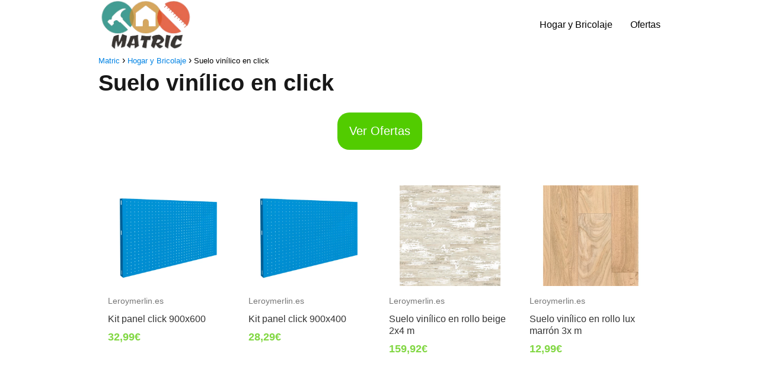

--- FILE ---
content_type: text/html; charset=UTF-8
request_url: https://www.matric.es/suelo-vinilico-en-click/
body_size: 19229
content:
<!DOCTYPE html><html lang="es" ><head><script data-no-optimize="1">var litespeed_docref=sessionStorage.getItem("litespeed_docref");litespeed_docref&&(Object.defineProperty(document,"referrer",{get:function(){return litespeed_docref}}),sessionStorage.removeItem("litespeed_docref"));</script> <meta charset="UTF-8"><link data-optimized="2" rel="stylesheet" href="https://www.matric.es/wp-content/litespeed/css/a625c388a85a8c68845f1bdb3bd00e55.css?ver=d7f39" /><meta name="viewport" content="width=device-width, initial-scale=1.0, maximum-scale=2.0"><meta name='robots' content='index, follow, max-image-preview:large, max-snippet:-1, max-video-preview:-1' /><title>Suelo vinílico en click 2026 - Matric</title><meta name="description" content="El suelo vinílico en click es una buena alternativa a otros tipos de suelos, ya que es resistente a la humedad, fácil de limpiar y tiene una larga vida" /><link rel="canonical" href="https://www.matric.es/suelo-vinilico-en-click/" /><meta property="og:locale" content="es_ES" /><meta property="og:type" content="article" /><meta property="og:title" content="Suelo vinílico en click 2026 - Matric" /><meta property="og:description" content="El suelo vinílico en click es una buena alternativa a otros tipos de suelos, ya que es resistente a la humedad, fácil de limpiar y tiene una larga vida" /><meta property="og:url" content="https://www.matric.es/suelo-vinilico-en-click/" /><meta property="og:site_name" content="Matric" /><meta property="article:published_time" content="2023-02-22T10:53:50+00:00" /><meta property="article:modified_time" content="2023-02-22T10:53:55+00:00" /><meta property="og:image" content="https://www.matric.es/wp-content/uploads/2022/10/kit-panel-click-900x600-1.jpg" /><meta property="og:image:width" content="500" /><meta property="og:image:height" content="500" /><meta property="og:image:type" content="image/jpeg" /><meta name="author" content="Matric" /><meta name="twitter:card" content="summary_large_image" /><meta name="twitter:label1" content="Escrito por" /><meta name="twitter:data1" content="Matric" /><meta name="twitter:label2" content="Tiempo de lectura" /><meta name="twitter:data2" content="3 minutos" /> <script type="application/ld+json" class="yoast-schema-graph">{"@context":"https://schema.org","@graph":[{"@type":"Article","@id":"https://www.matric.es/suelo-vinilico-en-click/#article","isPartOf":{"@id":"https://www.matric.es/suelo-vinilico-en-click/"},"author":{"name":"Matric","@id":"https://www.matric.es/#/schema/person/9fd744cf5f29d243a49c81a130cb5675"},"headline":"Suelo vinílico en click","datePublished":"2023-02-22T10:53:50+00:00","dateModified":"2023-02-22T10:53:55+00:00","mainEntityOfPage":{"@id":"https://www.matric.es/suelo-vinilico-en-click/"},"wordCount":619,"commentCount":0,"publisher":{"@id":"https://www.matric.es/#organization"},"image":{"@id":"https://www.matric.es/suelo-vinilico-en-click/#primaryimage"},"thumbnailUrl":"https://www.matric.es/wp-content/uploads/2022/10/kit-panel-click-900x600-1.jpg","articleSection":["Hogar y Bricolaje"],"inLanguage":"es","potentialAction":[{"@type":"CommentAction","name":"Comment","target":["https://www.matric.es/suelo-vinilico-en-click/#respond"]}]},{"@type":"WebPage","@id":"https://www.matric.es/suelo-vinilico-en-click/","url":"https://www.matric.es/suelo-vinilico-en-click/","name":"Suelo vinílico en click 2026 - Matric","isPartOf":{"@id":"https://www.matric.es/#website"},"primaryImageOfPage":{"@id":"https://www.matric.es/suelo-vinilico-en-click/#primaryimage"},"image":{"@id":"https://www.matric.es/suelo-vinilico-en-click/#primaryimage"},"thumbnailUrl":"https://www.matric.es/wp-content/uploads/2022/10/kit-panel-click-900x600-1.jpg","datePublished":"2023-02-22T10:53:50+00:00","dateModified":"2023-02-22T10:53:55+00:00","description":"El suelo vinílico en click es una buena alternativa a otros tipos de suelos, ya que es resistente a la humedad, fácil de limpiar y tiene una larga vida","breadcrumb":{"@id":"https://www.matric.es/suelo-vinilico-en-click/#breadcrumb"},"inLanguage":"es","potentialAction":[{"@type":"ReadAction","target":["https://www.matric.es/suelo-vinilico-en-click/"]}]},{"@type":"ImageObject","inLanguage":"es","@id":"https://www.matric.es/suelo-vinilico-en-click/#primaryimage","url":"https://www.matric.es/wp-content/uploads/2022/10/kit-panel-click-900x600-1.jpg","contentUrl":"https://www.matric.es/wp-content/uploads/2022/10/kit-panel-click-900x600-1.jpg","width":500,"height":500,"caption":"Kit panel click 900x600"},{"@type":"WebSite","@id":"https://www.matric.es/#website","url":"https://www.matric.es/","name":"Matric","description":"Bricolaje, hogar, ferreter&iacute;a y mucho mas para tu hogar en Matric.","publisher":{"@id":"https://www.matric.es/#organization"},"potentialAction":[{"@type":"SearchAction","target":{"@type":"EntryPoint","urlTemplate":"https://www.matric.es/?s={search_term_string}"},"query-input":"required name=search_term_string"}],"inLanguage":"es"},{"@type":"Organization","@id":"https://www.matric.es/#organization","name":"Matric","url":"https://www.matric.es/","logo":{"@type":"ImageObject","inLanguage":"es","@id":"https://www.matric.es/#/schema/logo/image/","url":"https://www.matric.es/wp-content/uploads/2022/06/cropped-matric-logo-removebg-preview.png","contentUrl":"https://www.matric.es/wp-content/uploads/2022/06/cropped-matric-logo-removebg-preview.png","width":345,"height":179,"caption":"Matric"},"image":{"@id":"https://www.matric.es/#/schema/logo/image/"}},{"@type":"Person","@id":"https://www.matric.es/#/schema/person/9fd744cf5f29d243a49c81a130cb5675","name":"Matric","image":{"@type":"ImageObject","inLanguage":"es","@id":"https://www.matric.es/#/schema/person/image/","url":"https://www.matric.es/wp-content/litespeed/avatar/7b35fb37511729a43cba73abf6bb1c57.jpg?ver=1769583308","contentUrl":"https://www.matric.es/wp-content/litespeed/avatar/7b35fb37511729a43cba73abf6bb1c57.jpg?ver=1769583308","caption":"Matric"},"sameAs":["https://www.matric.es"]}]}</script> <link rel="alternate" title="oEmbed (JSON)" type="application/json+oembed" href="https://www.matric.es/wp-json/oembed/1.0/embed?url=https%3A%2F%2Fwww.matric.es%2Fsuelo-vinilico-en-click%2F" /><link rel="alternate" title="oEmbed (XML)" type="text/xml+oembed" href="https://www.matric.es/wp-json/oembed/1.0/embed?url=https%3A%2F%2Fwww.matric.es%2Fsuelo-vinilico-en-click%2F&#038;format=xml" /><style id='wp-img-auto-sizes-contain-inline-css' type='text/css'>img:is([sizes=auto i],[sizes^="auto," i]){contain-intrinsic-size:3000px 1500px}
/*# sourceURL=wp-img-auto-sizes-contain-inline-css */</style><style id='wp-block-library-inline-css' type='text/css'>:root{--wp-block-synced-color:#7a00df;--wp-block-synced-color--rgb:122,0,223;--wp-bound-block-color:var(--wp-block-synced-color);--wp-editor-canvas-background:#ddd;--wp-admin-theme-color:#007cba;--wp-admin-theme-color--rgb:0,124,186;--wp-admin-theme-color-darker-10:#006ba1;--wp-admin-theme-color-darker-10--rgb:0,107,160.5;--wp-admin-theme-color-darker-20:#005a87;--wp-admin-theme-color-darker-20--rgb:0,90,135;--wp-admin-border-width-focus:2px}@media (min-resolution:192dpi){:root{--wp-admin-border-width-focus:1.5px}}.wp-element-button{cursor:pointer}:root .has-very-light-gray-background-color{background-color:#eee}:root .has-very-dark-gray-background-color{background-color:#313131}:root .has-very-light-gray-color{color:#eee}:root .has-very-dark-gray-color{color:#313131}:root .has-vivid-green-cyan-to-vivid-cyan-blue-gradient-background{background:linear-gradient(135deg,#00d084,#0693e3)}:root .has-purple-crush-gradient-background{background:linear-gradient(135deg,#34e2e4,#4721fb 50%,#ab1dfe)}:root .has-hazy-dawn-gradient-background{background:linear-gradient(135deg,#faaca8,#dad0ec)}:root .has-subdued-olive-gradient-background{background:linear-gradient(135deg,#fafae1,#67a671)}:root .has-atomic-cream-gradient-background{background:linear-gradient(135deg,#fdd79a,#004a59)}:root .has-nightshade-gradient-background{background:linear-gradient(135deg,#330968,#31cdcf)}:root .has-midnight-gradient-background{background:linear-gradient(135deg,#020381,#2874fc)}:root{--wp--preset--font-size--normal:16px;--wp--preset--font-size--huge:42px}.has-regular-font-size{font-size:1em}.has-larger-font-size{font-size:2.625em}.has-normal-font-size{font-size:var(--wp--preset--font-size--normal)}.has-huge-font-size{font-size:var(--wp--preset--font-size--huge)}.has-text-align-center{text-align:center}.has-text-align-left{text-align:left}.has-text-align-right{text-align:right}.has-fit-text{white-space:nowrap!important}#end-resizable-editor-section{display:none}.aligncenter{clear:both}.items-justified-left{justify-content:flex-start}.items-justified-center{justify-content:center}.items-justified-right{justify-content:flex-end}.items-justified-space-between{justify-content:space-between}.screen-reader-text{border:0;clip-path:inset(50%);height:1px;margin:-1px;overflow:hidden;padding:0;position:absolute;width:1px;word-wrap:normal!important}.screen-reader-text:focus{background-color:#ddd;clip-path:none;color:#444;display:block;font-size:1em;height:auto;left:5px;line-height:normal;padding:15px 23px 14px;text-decoration:none;top:5px;width:auto;z-index:100000}html :where(.has-border-color){border-style:solid}html :where([style*=border-top-color]){border-top-style:solid}html :where([style*=border-right-color]){border-right-style:solid}html :where([style*=border-bottom-color]){border-bottom-style:solid}html :where([style*=border-left-color]){border-left-style:solid}html :where([style*=border-width]){border-style:solid}html :where([style*=border-top-width]){border-top-style:solid}html :where([style*=border-right-width]){border-right-style:solid}html :where([style*=border-bottom-width]){border-bottom-style:solid}html :where([style*=border-left-width]){border-left-style:solid}html :where(img[class*=wp-image-]){height:auto;max-width:100%}:where(figure){margin:0 0 1em}html :where(.is-position-sticky){--wp-admin--admin-bar--position-offset:var(--wp-admin--admin-bar--height,0px)}@media screen and (max-width:600px){html :where(.is-position-sticky){--wp-admin--admin-bar--position-offset:0px}}

/*# sourceURL=wp-block-library-inline-css */</style><style id='global-styles-inline-css' type='text/css'>:root{--wp--preset--aspect-ratio--square: 1;--wp--preset--aspect-ratio--4-3: 4/3;--wp--preset--aspect-ratio--3-4: 3/4;--wp--preset--aspect-ratio--3-2: 3/2;--wp--preset--aspect-ratio--2-3: 2/3;--wp--preset--aspect-ratio--16-9: 16/9;--wp--preset--aspect-ratio--9-16: 9/16;--wp--preset--color--black: #000000;--wp--preset--color--cyan-bluish-gray: #abb8c3;--wp--preset--color--white: #ffffff;--wp--preset--color--pale-pink: #f78da7;--wp--preset--color--vivid-red: #cf2e2e;--wp--preset--color--luminous-vivid-orange: #ff6900;--wp--preset--color--luminous-vivid-amber: #fcb900;--wp--preset--color--light-green-cyan: #7bdcb5;--wp--preset--color--vivid-green-cyan: #00d084;--wp--preset--color--pale-cyan-blue: #8ed1fc;--wp--preset--color--vivid-cyan-blue: #0693e3;--wp--preset--color--vivid-purple: #9b51e0;--wp--preset--gradient--vivid-cyan-blue-to-vivid-purple: linear-gradient(135deg,rgb(6,147,227) 0%,rgb(155,81,224) 100%);--wp--preset--gradient--light-green-cyan-to-vivid-green-cyan: linear-gradient(135deg,rgb(122,220,180) 0%,rgb(0,208,130) 100%);--wp--preset--gradient--luminous-vivid-amber-to-luminous-vivid-orange: linear-gradient(135deg,rgb(252,185,0) 0%,rgb(255,105,0) 100%);--wp--preset--gradient--luminous-vivid-orange-to-vivid-red: linear-gradient(135deg,rgb(255,105,0) 0%,rgb(207,46,46) 100%);--wp--preset--gradient--very-light-gray-to-cyan-bluish-gray: linear-gradient(135deg,rgb(238,238,238) 0%,rgb(169,184,195) 100%);--wp--preset--gradient--cool-to-warm-spectrum: linear-gradient(135deg,rgb(74,234,220) 0%,rgb(151,120,209) 20%,rgb(207,42,186) 40%,rgb(238,44,130) 60%,rgb(251,105,98) 80%,rgb(254,248,76) 100%);--wp--preset--gradient--blush-light-purple: linear-gradient(135deg,rgb(255,206,236) 0%,rgb(152,150,240) 100%);--wp--preset--gradient--blush-bordeaux: linear-gradient(135deg,rgb(254,205,165) 0%,rgb(254,45,45) 50%,rgb(107,0,62) 100%);--wp--preset--gradient--luminous-dusk: linear-gradient(135deg,rgb(255,203,112) 0%,rgb(199,81,192) 50%,rgb(65,88,208) 100%);--wp--preset--gradient--pale-ocean: linear-gradient(135deg,rgb(255,245,203) 0%,rgb(182,227,212) 50%,rgb(51,167,181) 100%);--wp--preset--gradient--electric-grass: linear-gradient(135deg,rgb(202,248,128) 0%,rgb(113,206,126) 100%);--wp--preset--gradient--midnight: linear-gradient(135deg,rgb(2,3,129) 0%,rgb(40,116,252) 100%);--wp--preset--font-size--small: 13px;--wp--preset--font-size--medium: 20px;--wp--preset--font-size--large: 36px;--wp--preset--font-size--x-large: 42px;--wp--preset--spacing--20: 0.44rem;--wp--preset--spacing--30: 0.67rem;--wp--preset--spacing--40: 1rem;--wp--preset--spacing--50: 1.5rem;--wp--preset--spacing--60: 2.25rem;--wp--preset--spacing--70: 3.38rem;--wp--preset--spacing--80: 5.06rem;--wp--preset--shadow--natural: 6px 6px 9px rgba(0, 0, 0, 0.2);--wp--preset--shadow--deep: 12px 12px 50px rgba(0, 0, 0, 0.4);--wp--preset--shadow--sharp: 6px 6px 0px rgba(0, 0, 0, 0.2);--wp--preset--shadow--outlined: 6px 6px 0px -3px rgb(255, 255, 255), 6px 6px rgb(0, 0, 0);--wp--preset--shadow--crisp: 6px 6px 0px rgb(0, 0, 0);}:where(.is-layout-flex){gap: 0.5em;}:where(.is-layout-grid){gap: 0.5em;}body .is-layout-flex{display: flex;}.is-layout-flex{flex-wrap: wrap;align-items: center;}.is-layout-flex > :is(*, div){margin: 0;}body .is-layout-grid{display: grid;}.is-layout-grid > :is(*, div){margin: 0;}:where(.wp-block-columns.is-layout-flex){gap: 2em;}:where(.wp-block-columns.is-layout-grid){gap: 2em;}:where(.wp-block-post-template.is-layout-flex){gap: 1.25em;}:where(.wp-block-post-template.is-layout-grid){gap: 1.25em;}.has-black-color{color: var(--wp--preset--color--black) !important;}.has-cyan-bluish-gray-color{color: var(--wp--preset--color--cyan-bluish-gray) !important;}.has-white-color{color: var(--wp--preset--color--white) !important;}.has-pale-pink-color{color: var(--wp--preset--color--pale-pink) !important;}.has-vivid-red-color{color: var(--wp--preset--color--vivid-red) !important;}.has-luminous-vivid-orange-color{color: var(--wp--preset--color--luminous-vivid-orange) !important;}.has-luminous-vivid-amber-color{color: var(--wp--preset--color--luminous-vivid-amber) !important;}.has-light-green-cyan-color{color: var(--wp--preset--color--light-green-cyan) !important;}.has-vivid-green-cyan-color{color: var(--wp--preset--color--vivid-green-cyan) !important;}.has-pale-cyan-blue-color{color: var(--wp--preset--color--pale-cyan-blue) !important;}.has-vivid-cyan-blue-color{color: var(--wp--preset--color--vivid-cyan-blue) !important;}.has-vivid-purple-color{color: var(--wp--preset--color--vivid-purple) !important;}.has-black-background-color{background-color: var(--wp--preset--color--black) !important;}.has-cyan-bluish-gray-background-color{background-color: var(--wp--preset--color--cyan-bluish-gray) !important;}.has-white-background-color{background-color: var(--wp--preset--color--white) !important;}.has-pale-pink-background-color{background-color: var(--wp--preset--color--pale-pink) !important;}.has-vivid-red-background-color{background-color: var(--wp--preset--color--vivid-red) !important;}.has-luminous-vivid-orange-background-color{background-color: var(--wp--preset--color--luminous-vivid-orange) !important;}.has-luminous-vivid-amber-background-color{background-color: var(--wp--preset--color--luminous-vivid-amber) !important;}.has-light-green-cyan-background-color{background-color: var(--wp--preset--color--light-green-cyan) !important;}.has-vivid-green-cyan-background-color{background-color: var(--wp--preset--color--vivid-green-cyan) !important;}.has-pale-cyan-blue-background-color{background-color: var(--wp--preset--color--pale-cyan-blue) !important;}.has-vivid-cyan-blue-background-color{background-color: var(--wp--preset--color--vivid-cyan-blue) !important;}.has-vivid-purple-background-color{background-color: var(--wp--preset--color--vivid-purple) !important;}.has-black-border-color{border-color: var(--wp--preset--color--black) !important;}.has-cyan-bluish-gray-border-color{border-color: var(--wp--preset--color--cyan-bluish-gray) !important;}.has-white-border-color{border-color: var(--wp--preset--color--white) !important;}.has-pale-pink-border-color{border-color: var(--wp--preset--color--pale-pink) !important;}.has-vivid-red-border-color{border-color: var(--wp--preset--color--vivid-red) !important;}.has-luminous-vivid-orange-border-color{border-color: var(--wp--preset--color--luminous-vivid-orange) !important;}.has-luminous-vivid-amber-border-color{border-color: var(--wp--preset--color--luminous-vivid-amber) !important;}.has-light-green-cyan-border-color{border-color: var(--wp--preset--color--light-green-cyan) !important;}.has-vivid-green-cyan-border-color{border-color: var(--wp--preset--color--vivid-green-cyan) !important;}.has-pale-cyan-blue-border-color{border-color: var(--wp--preset--color--pale-cyan-blue) !important;}.has-vivid-cyan-blue-border-color{border-color: var(--wp--preset--color--vivid-cyan-blue) !important;}.has-vivid-purple-border-color{border-color: var(--wp--preset--color--vivid-purple) !important;}.has-vivid-cyan-blue-to-vivid-purple-gradient-background{background: var(--wp--preset--gradient--vivid-cyan-blue-to-vivid-purple) !important;}.has-light-green-cyan-to-vivid-green-cyan-gradient-background{background: var(--wp--preset--gradient--light-green-cyan-to-vivid-green-cyan) !important;}.has-luminous-vivid-amber-to-luminous-vivid-orange-gradient-background{background: var(--wp--preset--gradient--luminous-vivid-amber-to-luminous-vivid-orange) !important;}.has-luminous-vivid-orange-to-vivid-red-gradient-background{background: var(--wp--preset--gradient--luminous-vivid-orange-to-vivid-red) !important;}.has-very-light-gray-to-cyan-bluish-gray-gradient-background{background: var(--wp--preset--gradient--very-light-gray-to-cyan-bluish-gray) !important;}.has-cool-to-warm-spectrum-gradient-background{background: var(--wp--preset--gradient--cool-to-warm-spectrum) !important;}.has-blush-light-purple-gradient-background{background: var(--wp--preset--gradient--blush-light-purple) !important;}.has-blush-bordeaux-gradient-background{background: var(--wp--preset--gradient--blush-bordeaux) !important;}.has-luminous-dusk-gradient-background{background: var(--wp--preset--gradient--luminous-dusk) !important;}.has-pale-ocean-gradient-background{background: var(--wp--preset--gradient--pale-ocean) !important;}.has-electric-grass-gradient-background{background: var(--wp--preset--gradient--electric-grass) !important;}.has-midnight-gradient-background{background: var(--wp--preset--gradient--midnight) !important;}.has-small-font-size{font-size: var(--wp--preset--font-size--small) !important;}.has-medium-font-size{font-size: var(--wp--preset--font-size--medium) !important;}.has-large-font-size{font-size: var(--wp--preset--font-size--large) !important;}.has-x-large-font-size{font-size: var(--wp--preset--font-size--x-large) !important;}
/*# sourceURL=global-styles-inline-css */</style><style id='classic-theme-styles-inline-css' type='text/css'>/*! This file is auto-generated */
.wp-block-button__link{color:#fff;background-color:#32373c;border-radius:9999px;box-shadow:none;text-decoration:none;padding:calc(.667em + 2px) calc(1.333em + 2px);font-size:1.125em}.wp-block-file__button{background:#32373c;color:#fff;text-decoration:none}
/*# sourceURL=/wp-includes/css/classic-themes.min.css */</style><style id='asap-style-inline-css' type='text/css'>body {font-family: 'Maven Pro', sans-serif !important;background: #FFFFFF;font-weight: 400 !important;}h1,h2,h3,h4,h5,h6 {font-family: 'Maven Pro', sans-serif !important;font-weight: 600;line-height: 1.3;}h1 {color:#181818}h2,h5,h6{color:#181818}h3{color:#181818}h4{color:#181818}.home-categories .article-loop:hover h3,.home-categories .article-loop:hover p {color:#181818 !important;}.grid-container .grid-item h2 {font-family: 'Maven Pro', sans-serif !important;font-weight: 600;font-size: 25px !important;line-height: 1.3;}.design-3 .grid-container .grid-item h2,.design-3 .grid-container .grid-item h2 {font-size: 25px !important;}.home-categories h2 {font-family: 'Maven Pro', sans-serif !important;font-weight: 600;font-size: calc(25px - 4px) !important;line-height: 1.3;}.home-categories .featured-post h3 {font-family: 'Maven Pro', sans-serif !important;font-weight: 600 !important;font-size: 25px !important;line-height: 1.3;}.home-categories .article-loop h3,.home-categories .regular-post h3 {font-family: 'Maven Pro', sans-serif !important;font-weight: 400 !important;}.home-categories .regular-post h3 {font-size: calc(18px - 1px) !important;}.home-categories .article-loop h3,.design-3 .home-categories .regular-post h3 {font-size: 18px !important;}.article-loop p,.article-loop h2,.article-loop h3,.article-loop h4,.article-loop span.entry-title, .related-posts p,.last-post-sidebar p,.woocommerce-loop-product__title {font-family: 'Maven Pro', sans-serif !important;font-size: 18px !important;font-weight: 400 !important;}.article-loop-featured p,.article-loop-featured h2,.article-loop-featured h3 {font-family: 'Maven Pro', sans-serif !important;font-size: 18px !important;font-weight: bold !important;}.article-loop .show-extract p,.article-loop .show-extract span {font-family: 'Maven Pro', sans-serif !important;font-weight: 400 !important;}.home-categories .content-area .show-extract p {font-size: calc(18px - 2px) !important;}a {color: #0183e4;}.the-content .post-index span,.des-category .post-index span {font-size:18px;}.the-content .post-index li,.the-content .post-index a,.des-category .post-index li,.des-category .post-index a,.comment-respond > p > span > a,.asap-pros-cons-title span,.asap-pros-cons ul li span,.woocommerce #reviews #comments ol.commentlist li .comment-text p,.woocommerce #review_form #respond p,.woocommerce .comment-reply-title,.woocommerce form .form-row label, .woocommerce-page form .form-row label {font-size: calc(18px - 2px);}.content-tags a,.tagcloud a {border:1px solid #0183e4;}.content-tags a:hover,.tagcloud a:hover {color: #0183e499;}p,.the-content ul li,.the-content ol li,.content-wc ul li.content-wc ol li {color: #181818;font-size: 18px;line-height: 1.6;}.comment-author cite,.primary-sidebar ul li a,.woocommerce ul.products li.product .price,span.asap-author,.content-cluster .show-extract span,.home-categories h2 a {color: #181818;}.comment-body p,#commentform input,#commentform textarea{font-size: calc(18px - 2px);}.social-title,.primary-sidebar ul li a {font-size: calc(18px - 3px);}.breadcrumb a,.breadcrumb span,.woocommerce .woocommerce-breadcrumb {font-size: calc(18px - 5px);}.content-footer p,.content-footer li,.content-footer .widget-bottom-area,.search-header input:not([type=submit]):not([type=radio]):not([type=checkbox]):not([type=file]) {font-size: calc(18px - 4px) !important;}.search-header input:not([type=submit]):not([type=radio]):not([type=checkbox]):not([type=file]) {border:1px solid #00000026 !important;}h1 {font-size: 38px;}.archive .content-loop h1 {font-size: calc(38px - 2px);}.asap-hero h1 {font-size: 32px;}h2 {font-size: 32px;}h3 {font-size: 28px;}h4 {font-size: 23px;}.site-header,#cookiesbox {background: #ffffff;}.site-header-wc a span.count-number {border:1px solid #000000;}.content-footer {background: #ffffff;}.comment-respond > p,.area-comentarios ol > p,.error404 .content-loop p + p,.search .content-loop .search-home + p {border-bottom:1px solid #81d742}.home-categories h2:after {background: #81d742}.pagination a,.nav-links a,.woocommerce #respond input#submit,.woocommerce a.button, .woocommerce button.button,.woocommerce input.button,.woocommerce #respond input#submit.alt,.woocommerce a.button.alt,.woocommerce button.button.alt,.woocommerce input.button.alt,.wpcf7-form input.wpcf7-submit {background: #81d742;color: #000000 !important;}.woocommerce div.product .woocommerce-tabs ul.tabs li.active {border-bottom: 2px solid #81d742;}.pagination a:hover,.nav-links a:hover {background: #81d742B3;}.article-loop a span.entry-title{color:#181818 !important;}.article-loop a:hover p,.article-loop a:hover h2,.article-loop a:hover h3,.article-loop a:hover span.entry-title,.home-categories-h2 h2 a:hover {color: #0183e4 !important;}.article-loop.custom-links a:hover span.entry-title,.asap-loop-horizontal .article-loop a:hover span.entry-title {color: #181818 !important;}#commentform input,#commentform textarea {border: 2px solid #81d742;font-weight: 400 !important;}.content-loop,.content-loop-design {max-width: 980px;}.site-header-content,.site-header-content-top {max-width: 980px;}.content-footer {max-width: calc(980px - 32px); }.content-footer-social {background: #ffffff1A;}.content-single {max-width: 980px;}.content-page {max-width: 980px;}.content-wc {max-width: 980px;}.reply a,.go-top {background: #81d742;color: #000000;}.reply a {border: 2px solid #81d742;}#commentform input[type=submit] {background: #81d742;color: #000000;}.site-header a,header,header label,.site-name h1 {color: #000000;}.content-footer a,.content-footer p,.content-footer .widget-area,.content-footer .widget-content-footer-bottom {color: #000000;}header .line {background: #000000;}.site-logo img {max-width: 160px;width:100%;}.content-footer .logo-footer img {max-width: 160px;}.search-header {margin-left: 0px;}.primary-sidebar {width:300px;}p.sidebar-title {font-size:calc(18px + 1px);}.comment-respond > p,.area-comentarios ol > p,.asap-subtitle,.asap-subtitle p {font-size:calc(18px + 2px);}.popular-post-sidebar ol a {color:#181818;font-size:calc(18px - 2px);}.popular-post-sidebar ol li:before,.primary-sidebar div ul li:before {border-color: #81d742;}.search-form input[type=submit] {background:#ffffff;}.search-form {border:2px solid #81d742;}.sidebar-title:after {background:#81d742;}.single-nav .nav-prev a:before, .single-nav .nav-next a:before {border-color:#81d742;}.single-nav a {color:#181818;font-size:calc(18px - 3px);}.the-content .post-index {border-top:2px solid #81d742;}.the-content .post-index #show-table {color:#0183e4;font-size: calc(18px - 3px);font-weight: 400;}.the-content .post-index .btn-show {font-size: calc(18px - 3px) !important;}.search-header form {width:200px;}.site-header .site-header-wc svg {stroke:#000000;}.item-featured {color:#FFFFFF;background:#e88330;}.item-new {color:#FFFFFF;background:#e83030;}.asap-style1.asap-popular ol li:before {border:1px solid #181818;}.asap-style2.asap-popular ol li:before {border:2px solid #81d742;}.category-filters a.checked .checkbox {background-color: #81d742; border-color: #81d742;background-image: url('data:image/svg+xml;charset=UTF-8,<svg viewBox="0 0 16 16" fill="%23000000" xmlns="http://www.w3.org/2000/svg"><path d="M5.5 11.793l-3.646-3.647.708-.707L5.5 10.379l6.646-6.647.708.707-7.354 7.354z"/></svg>');}.category-filters a:hover .checkbox {border-color: #81d742;}.design-2 .content-area.latest-post-container,.design-3 .regular-posts {grid-template-columns: repeat(3, 1fr);}.checkbox .check-table svg {stroke:#81d742;}.article-content,#commentform input, #commentform textarea,.reply a,.woocommerce #respond input#submit, .woocommerce #respond input#submit.alt,.woocommerce-address-fields__field-wrapper input,.woocommerce-EditAccountForm input,.wpcf7-form input,.wpcf7-form textarea,.wpcf7-form input.wpcf7-submit,.grid-container .grid-item,.design-1 .featured-post-img,.design-1 .regular-post-img,.design-1 .lastest-post-img,.design-2 .featured-post-img,.design-2 .regular-post-img,.design-2 .lastest-post-img,.design-2 .grid-item,.design-2 .grid-item .grid-image-container,.design-2 .regular-post,.home.design-2.asap-box-design .article-loop,.design-3 .featured-post-img,.design-3 .regular-post-img,.design-3 .lastest-post-img {border-radius: 10px !important;}.pagination a, .pagination span, .nav-links a {border-radius:50%;min-width:2.5rem;}.reply a {padding:6px 8px !important;}.asap-icon,.asap-icon-single {border-radius:50%;}.asap-icon{margin-right:1px;padding:.6rem !important;}.content-footer-social {border-top-left-radius:10px;border-top-right-radius:10px;}.item-featured,.item-new,.average-rating-loop {border-radius:2px;}.content-item-category > span {border-top-left-radius: 3px;border-top-right-radius: 3px;}.woocommerce span.onsale,.woocommerce a.button,.woocommerce button.button, .woocommerce input.button, .woocommerce a.button.alt, .woocommerce button.button.alt, .woocommerce input.button.alt,.product-gallery-summary .quantity input,#add_payment_method table.cart input,.woocommerce-cart table.cart input, .woocommerce-checkout table.cart input,.woocommerce div.product form.cart .variations select {border-radius:2rem !important;}.search-home input {border-radius:2rem !important;padding: 0.875rem 1.25rem !important;}.search-home button.s-btn {margin-right:1.25rem !important;}#cookiesbox p,#cookiesbox a {color: #000000;}#cookiesbox button {background: #000000;color:#ffffff;}@media (max-width: 1050px) and (min-width:481px) {.article-loop-featured .article-image-featured {border-radius: 10px !important;}}@media (min-width:1050px) { #autocomplete-results {border-radius:3px;}ul.sub-menu,ul.sub-menu li {border-radius:10px;}.search-header input {border-radius:2rem !important;padding: 0 3 0 .85rem !important;}.search-header button.s-btn {width:2.65rem !important;}.site-header .asap-icon svg { stroke: #000000 !important;}.home .content-loop {padding-top: 1.75rem;}}@media (min-width:1050px) {.content-footer {border-top-left-radius:10px;border-top-right-radius:10px;}}.article-content {height:196px;}.content-thin .content-cluster .article-content {height:160px !important;}.last-post-sidebar .article-content {height: 140px;margin-bottom: 8px}.related-posts .article-content {height: 120px;}.asap-box-design .related-posts .article-content {min-height:120px !important;}.asap-box-design .content-thin .content-cluster .article-content {heigth:160px !important;min-height:160px !important;}@media (max-width:1050px) { .last-post-sidebar .article-content,.related-posts .article-content {height: 150px !important}}@media (max-width: 480px) {.article-content {height: 180px}}@media (min-width:480px){.asap-box-design .article-content:not(.asap-box-design .last-post-sidebar .article-content) {min-height:196px;}.asap-loop-horizontal .content-thin .asap-columns-1 .content-cluster .article-image,.asap-loop-horizontal .content-thin .asap-columns-1 .content-cluster .article-content {height:100% !important;}.asap-loop-horizontal .asap-columns-1 .article-image:not(.asap-loop-horizontal .last-post-sidebar .asap-columns-1 .article-image), .asap-loop-horizontal .asap-columns-1 .article-content:not(.asap-loop-horizontal .last-post-sidebar .asap-columns-1 .article-content) {height:100% !important;}.asap-loop-horizontal .asap-columns-2 .article-image,.asap-loop-horizontal .asap-columns-2 .article-content,.asap-loop-horizontal .content-thin .asap-columns-2 .content-cluster .article-image,.asap-loop-horizontal .content-thin .asap-columns-2 .content-cluster .article-content {min-height:140px !important;height:100% !important;}.asap-loop-horizontal .asap-columns-3 .article-image,.asap-loop-horizontal .asap-columns-3 .article-content,.asap-loop-horizontal .content-thin .asap-columns-3 .content-cluster .article-image,.asap-loop-horizontal .content-thin .asap-columns-3 .content-cluster .article-content {min-height:120px !important;height:100% !important;}.asap-loop-horizontal .asap-columns-4 .article-image,.asap-loop-horizontal .asap-columns-4 .article-content,.asap-loop-horizontal .content-thin .asap-columns-4 .content-cluster .article-image,.asap-loop-horizontal .content-thin .asap-columns-4.content-cluster .article-content {min-height:100px !important;height:100% !important;}.asap-loop-horizontal .asap-columns-5 .article-image,.asap-loop-horizontal .asap-columns-5 .article-content,.asap-loop-horizontal .content-thin .asap-columns-5 .content-cluster .article-image,.asap-loop-horizontal .content-thin .asap-columns-5 .content-cluster .article-content {min-height:90px !important;height:100% !important;}}.article-loop .article-image,.article-loop a p,.article-loop img,.article-image-featured,input,textarea,a { transition:all .2s; }.article-loop:hover .article-image,.article-loop:hover img{transform:scale(1.05) }.the-content .post-index #index-table{display:none;}@media(max-width: 480px) {h1, .archive .content-loop h1 {font-size: calc(38px - 8px);}.asap-hero h1 {font-size: calc(32px - 8px);}h2 {font-size: calc(32px - 4px);}h3 {font-size: calc(28px - 4px);}.article-loop-featured .article-image-featured {border-radius: 10px !important;}}@media(min-width:1050px) {.content-thin {width: calc(95% - 300px);}#menu>ul {font-size: calc(18px - 2px);} #menu ul .menu-item-has-children:after {border: solid #000000;border-width: 0 2px 2px 0;}}@media(max-width:1050px) {#menu ul li .sub-menu li a:hover { color:#0183e4 !important;}#menu ul>li ul>li>a{font-size: calc(18px - 2px);}} .asap-box-design .last-post-sidebar .article-content { min-height:140px;}.asap-box-design .last-post-sidebar .article-loop {margin-bottom:.85rem !important;} .asap-box-design .last-post-sidebar article:last-child { margin-bottom:2rem !important;}.the-content ul:not(#index-table) li::marker {color: #81d742;}.the-content ol:not(.post-index ol) > li::before {content: counter(li);counter-increment: li;left: -1.5em;top: 65%;color:#000000;background: #81d742;height: 1.4em;min-width: 1.22em;padding: 1px 1px 1px 2px;border-radius: 6px;border: 1px solid #81d742;line-height: 1.5em;font-size: 22px;text-align: center;font-weight: normal;float: left !important;margin-right: 14px;margin-top: 8px;}.the-content ol:not(.post-index ol) {counter-reset: li;list-style: none;padding: 0;margin-bottom: 2rem;text-shadow: 0 1px 0 rgb(255 255 255 / 50%);}.the-content ol:not(.post-index ol) > li {position: relative;display: block;padding: 0.5rem 0 0;margin: 0.5rem 0 1rem !important;border-radius: 10px;text-decoration: none;margin-left: 2px;}.asap-date-loop {font-size: calc(18px - 5px) !important;text-align:center;}.the-content h2:before,.the-content h2 span:before {margin-top: -70px;height: 70px; }.content-footer {padding:0;}.content-footer p {margin-bottom:0 !important;}.content-footer .widget-area,.content-footer .widget-bottom-area {margin-bottom: 0rem;padding:1rem;}.content-footer li:first-child:before {content: '';padding: 0;}.content-footer li:before {content: '|';padding: 0 7px 0 5px;color: #fff;opacity: .4;}.content-footer li {list-style-type: none;display: inline;font-size: 15px;}.content-footer .widget-title,.content-footer .widget-bottom-title {display: none;}.content-footer {background: #ffffff;}.content-footer-social {max-width: calc(980px - 32px);}.search-header input {background:#FFFFFF !important;}.search-header button.s-btn,.search-header input::placeholder {color: #484848 !important;opacity:1 !important;}.search-header button.s-btn:hover {opacity:.7 !important;}.search-header input:not([type=submit]):not([type=radio]):not([type=checkbox]):not([type=file]) {border-color: #FFFFFF !important;}@media(min-width:768px) {.design-1 .grid-container .grid-item.item-2 h2,.design-1 .grid-container .grid-item.item-4 h2 {font-size: calc(25px - 8px) !important;}}
/*# sourceURL=asap-style-inline-css */</style> <script type="litespeed/javascript" data-src="https://www.matric.es/wp-includes/js/jquery/jquery.min.js" id="jquery-core-js"></script> <script id="cegg-price-alert-js-extra" type="litespeed/javascript">var ceggPriceAlert={"ajaxurl":"https://www.matric.es/wp-admin/admin-ajax.php","nonce":"8aa51d39e6"}</script> <link rel='shortlink' href='https://www.matric.es/?p=2826' /><meta name="theme-color" content="#ffffff"><link rel="preload" as="image" href="https://www.matric.es/wp-content/uploads/2022/10/kit-panel-click-900x600-1.jpg" imagesrcset="https://www.matric.es/wp-content/uploads/2022/10/kit-panel-click-900x600-1.jpg 500w, https://www.matric.es/wp-content/uploads/2022/10/kit-panel-click-900x600-1-120x120.jpg 120w" imagesizes="(max-width: 500px) 100vw, 500px" /> <script type="application/ld+json">{"@context":"http:\/\/schema.org","@type":"Organization","name":"Matric","alternateName":"Bricolaje, hogar, ferreter&iacute;a y mucho mas para tu hogar en Matric.","url":"https:\/\/www.matric.es","logo":"https:\/\/www.matric.es\/wp-content\/uploads\/2022\/06\/cropped-matric-logo-removebg-preview.png"}</script>  <script type="application/ld+json">{"@context":"https:\/\/schema.org","@type":"Article","mainEntityOfPage":{"@type":"WebPage","@id":"https:\/\/www.matric.es\/suelo-vinilico-en-click\/"},"headline":"Suelo vin\u00edlico en click","image":{"@type":"ImageObject","url":"https:\/\/www.matric.es\/wp-content\/uploads\/2022\/10\/kit-panel-click-900x600-1.jpg"},"author":{"@type":"Person","name":"Matric","sameAs":"https:\/\/www.matric.es\/author\/nortal\/"},"publisher":{"@type":"Organization","name":"Matric","logo":{"@type":"ImageObject","url":"https:\/\/www.matric.es\/wp-content\/uploads\/2022\/06\/cropped-matric-logo-removebg-preview.png"}},"datePublished":"2023-02-22T10:53:50+00:00","dateModified":"2023-02-22T10:53:55+00:00"}</script> <link rel="icon" href="https://www.matric.es/wp-content/uploads/2022/06/cropped-matric-icon-removebg-preview-32x32.png" sizes="32x32" /><link rel="icon" href="https://www.matric.es/wp-content/uploads/2022/06/cropped-matric-icon-removebg-preview-192x192.png" sizes="192x192" /><link rel="apple-touch-icon" href="https://www.matric.es/wp-content/uploads/2022/06/cropped-matric-icon-removebg-preview-180x180.png" /><meta name="msapplication-TileImage" content="https://www.matric.es/wp-content/uploads/2022/06/cropped-matric-icon-removebg-preview-270x270.png" /><style type="text/css" id="wp-custom-css">@media all{
.egg-container a{background-color:transparent;}
.egg-container a:active,.egg-container a:hover{outline:0;}
@media print{
.egg-container *,.egg-container :after,.egg-container :before{color:#000!important;text-shadow:none!important;background:0 0!important;-webkit-box-shadow:none!important;box-shadow:none!important;}
.egg-container a,.egg-container a:visited{text-decoration:underline;}
.egg-container a[href]:after{content:" (" attr(href) ")";}
}
.egg-container *{-webkit-box-sizing:border-box;-moz-box-sizing:border-box;box-sizing:border-box;}
.egg-container :after,.egg-container :before{-webkit-box-sizing:border-box;-moz-box-sizing:border-box;box-sizing:border-box;}
.egg-container a{text-decoration:none;}
.egg-container a:focus{outline:thin dotted;outline:5px auto -webkit-focus-ring-color;outline-offset:-2px;}
.egg-container .btn{display:inline-block;padding:7px 14px;margin-bottom:0;font-size:14px;font-weight:700;line-height:1.42857143;text-align:center;white-space:nowrap;vertical-align:middle;-ms-touch-action:manipulation;touch-action:manipulation;cursor:pointer;-webkit-user-select:none;-moz-user-select:none;-ms-user-select:none;user-select:none;background-image:none;border:1px solid transparent;border-radius:4px;}
.egg-container .btn:active:focus,.egg-container .btn:focus{outline:thin dotted;outline:5px auto -webkit-focus-ring-color;outline-offset:-2px;}
.egg-container .btn:focus,.egg-container .btn:hover{color:#333;text-decoration:none;}
.egg-container .btn:active{background-image:none;outline:0;-webkit-box-shadow:inset 0 3px 5px rgba(0,0,0,.125);box-shadow:inset 0 3px 5px rgba(0,0,0,.125);}
.egg-container .btn-danger{color:#fff;background-color:#d9534f;border-color:#d43f3a;}
.egg-container .btn-danger:active,.egg-container .btn-danger:focus,.egg-container .btn-danger:hover{color:#fff;background-color:#c9302c;border-color:#ac2925;}
.egg-container .btn-danger:active{background-image:none;}
}
@media all{
.egg-container .btn.cegg-btn-big{padding:13px 80px;line-height:1;font-size:20px;font-weight:700;}
}
.egg-container .btn-danger{background-color:#1e73be!important;border-color:#1d6eb5!important;}
.egg-container .btn-danger:hover,.egg-container .btn-danger:focus,.egg-container .btn-danger:active{background-color:#1a62a2!important;border-color:#195e9a!important;}</style><style id='egg-products-inline-css' type='text/css'>.cegg-price-color {color: #81d742;} .egg-container .btn-danger {background-color: #81d742 !important;border-color: #7bcd3f !important;} .egg-container .btn-danger:hover,.egg-container .btn-danger:focus,.egg-container .btn-danger:active {background-color: #6eb739 !important;border-color: #69ae37 !important;}
/*# sourceURL=egg-products-inline-css */</style></head><body data-rsssl=1 class="wp-singular single postid-2826 wp-theme-asap"><header class="site-header"><div class="site-header-content"><div class="site-logo"><a href="https://www.matric.es/" class="custom-logo-link" rel="home"><img data-lazyloaded="1" src="[data-uri]" width="345" height="179" data-src="https://www.matric.es/wp-content/uploads/2022/06/cropped-matric-logo-removebg-preview.png" class="custom-logo" alt="Matric" decoding="async" fetchpriority="high" /></a></div><div>
<input type="checkbox" id="btn-menu" />
<label id="nav-icon" for="btn-menu"><div class="circle nav-icon"><span class="line top"></span>
<span class="line middle"></span>
<span class="line bottom"></span></div>
</label><nav id="menu" itemscope="itemscope" itemtype="http://schema.org/SiteNavigationElement" role="navigation"  ><ul id="menu-menu-1" class="header-menu"><li id="menu-item-4634" class="menu-item menu-item-type-taxonomy menu-item-object-category current-post-ancestor current-menu-parent current-post-parent menu-item-4634"><a href="https://www.matric.es/hogar-y-bricolaje/" itemprop="url">Hogar y Bricolaje</a></li><li id="menu-item-4633" class="menu-item menu-item-type-taxonomy menu-item-object-category menu-item-4633"><a href="https://www.matric.es/ofertas/" itemprop="url">Ofertas</a></li></ul></nav></div></div></header><main class="content-single"><article class="article-full"><div role="navigation" aria-label="Breadcrumbs" class="breadcrumb-trail breadcrumbs" itemprop="breadcrumb"><ul class="breadcrumb" itemscope itemtype="http://schema.org/BreadcrumbList"><meta name="numberOfItems" content="3" /><meta name="itemListOrder" content="Ascending" /><li itemprop="itemListElement" itemscope itemtype="http://schema.org/ListItem" class="trail-item trail-begin"><a href="https://www.matric.es/" rel="home" itemprop="item"><span itemprop="name">Matric</span></a><meta itemprop="position" content="1" /></li><li itemprop="itemListElement" itemscope itemtype="http://schema.org/ListItem" class="trail-item"><a href="https://www.matric.es/hogar-y-bricolaje/" itemprop="item"><span itemprop="name">Hogar y Bricolaje</span></a><meta itemprop="position" content="2" /></li><li itemprop="itemListElement" itemscope itemtype="http://schema.org/ListItem" class="trail-item trail-end"><span itemprop="name">Suelo vinílico en click</span><meta itemprop="position" content="3" /></li></ul></div><h1>Suelo vinílico en click</h1><div class="ads-asap ads-asap-aligncenter"><div class="asap-btn-ctn-center" style="" ><a href="https://tidd.ly/4apDOYM" style="border-radius: 20px;background: #52cc00;color: #ffffff;font-size: 20px;margin: 20px;padding: 20px;" class="asap-stc-btn">Ver Ofertas</a></div></div><div class="the-content"><div class="egg-container egg-grid"><div class="container-fluid"><div class="row"><div class="col-md-3 col-xs-6 cegg-gridbox">
<a rel="nofollow" target="_blank" href="https://www.awin1.com/pclick.php?p=31528246263&a=708651&m=20598"><div class="cegg-thumb">
<img data-lazyloaded="1" src="[data-uri]" width="600" height="500" decoding="async" data-src="https://assets.leroymerlin.es/is/image/lmes/16499861-0100.jpg?hei=500&amp;wid=500" alt="Kit panel click 900x600" /></div><div class="producttitle"><div class="cegg-mb10">
<small class="text-muted title-case">Leroymerlin.es</small></div>Kit panel click 900x600</div><div class="productprice">
<span class="cegg-price cegg-price-color cegg-price-instock">32,99&euro;</span></div><div class="cegg-btn-grid cegg-hidden hidden-xs">
<a rel="nofollow" target="_blank" href="https://www.awin1.com/pclick.php?p=31528246263&a=708651&m=20598" class="btn btn-danger">Ver Oferta</a></div>
</a></div><div class="col-md-3 col-xs-6 cegg-gridbox">
<a rel="nofollow" target="_blank" href="https://www.awin1.com/pclick.php?p=31528246261&a=708651&m=20598"><div class="cegg-thumb">
<img data-lazyloaded="1" src="[data-uri]" width="600" height="500" decoding="async" data-src="https://assets.leroymerlin.es/is/image/lmes/16499525-0100.jpg?hei=500&amp;wid=500" alt="Kit panel click 900x400" /></div><div class="producttitle"><div class="cegg-mb10">
<small class="text-muted title-case">Leroymerlin.es</small></div>Kit panel click 900x400</div><div class="productprice">
<span class="cegg-price cegg-price-color cegg-price-instock">28,29&euro;</span></div><div class="cegg-btn-grid cegg-hidden hidden-xs">
<a rel="nofollow" target="_blank" href="https://www.awin1.com/pclick.php?p=31528246261&a=708651&m=20598" class="btn btn-danger">Ver Oferta</a></div>
</a></div><div class="clearfix visible-xs-block"></div><div class="col-md-3 col-xs-6 cegg-gridbox">
<a rel="nofollow" target="_blank" href="https://www.awin1.com/pclick.php?p=34042110303&a=708651&m=20598"><div class="cegg-thumb">
<img data-lazyloaded="1" src="[data-uri]" width="500" height="500" decoding="async" data-src="https://assets.leroymerlin.es/is/image/lmes/82739958-0100.jpg?hei=500&amp;wid=500" alt="Suelo vinílico en rollo beige 2x4 m" /></div><div class="producttitle"><div class="cegg-mb10">
<small class="text-muted title-case">Leroymerlin.es</small></div>Suelo vinílico en rollo beige 2x4 m</div><div class="productprice">
<span class="cegg-price cegg-price-color cegg-price-instock">159,92&euro;</span></div><div class="cegg-btn-grid cegg-hidden hidden-xs">
<a rel="nofollow" target="_blank" href="https://www.awin1.com/pclick.php?p=34042110303&a=708651&m=20598" class="btn btn-danger">Ver Oferta</a></div>
</a></div><div class="col-md-3 col-xs-6 cegg-gridbox">
<a rel="nofollow" target="_blank" href="https://www.awin1.com/pclick.php?p=34042110697&a=708651&m=20598"><div class="cegg-thumb">
<img data-lazyloaded="1" src="[data-uri]" width="473" height="500" decoding="async" data-src="https://assets.leroymerlin.es/is/image/lmes/83309794-0100.jpg?hei=500&amp;wid=500" alt="Suelo vinílico en rollo lux marrón 3x m" /></div><div class="producttitle"><div class="cegg-mb10">
<small class="text-muted title-case">Leroymerlin.es</small></div>Suelo vinílico en rollo lux marrón 3x m</div><div class="productprice">
<span class="cegg-price cegg-price-color cegg-price-instock">12,99&euro;</span></div><div class="cegg-btn-grid cegg-hidden hidden-xs">
<a rel="nofollow" target="_blank" href="https://www.awin1.com/pclick.php?p=34042110697&a=708651&m=20598" class="btn btn-danger">Ver Oferta</a></div>
</a></div><div class="clearfix hidden-xs"></div><div class="clearfix visible-xs-block"></div></div></div></div><p>El suelo vinílico en click es una buena alternativa a otros tipos de suelos, ya que es resistente a la humedad, fácil de limpiar y tiene una larga vida útil. Además, es un material que no se deforma con el paso del tiempo, lo que lo hace ideal para espacios de gran tránsito.</p><div class="ads-asap ads-asap-aligncenter"><div class="asap-btn-ctn-center" style="" ><a href="https://tidd.ly/4apDOYM" style="border-radius: 20px;background: #52cc00;color: #ffffff;font-size: 20px;margin: 20px;padding: 20px;" class="asap-stc-btn">Ver Ofertas</a></div></div><p>Por otro lado, el suelo vinílico en click es una solución ecológica, ya que es reciclable. Esto lo convierte en una buena opción para aquellas personas que buscan mantener el medio ambiente limpio.</p><p>Finalmente, el suelo vinílico en click es una buena alternativa para aquellas personas que buscan economizar, ya que es un material que tiene un costo relativamente bajo.</p><div class="post-index"><span>Índice<span class="btn-show"><label class="checkbox"><input type="checkbox"/ ><span class="check-table" ><svg xmlns="http://www.w3.org/2000/svg" viewBox="0 0 24 24"><path stroke="none" d="M0 0h24v24H0z" fill="none"/><polyline points="6 9 12 15 18 9" /></svg></span></label></span></span><ol  id="index-table" ><li>
<a href="#que_es_suelo_vinilico_de_click_" title="¿Qué es suelo vinílico de click?">¿Qué es suelo vinílico de click?</a></li><li>
<a href="#que_se_pone_debajo_de_un_suelo_vinilico_" title="¿Qué se pone debajo de un suelo vinílico?">¿Qué se pone debajo de un suelo vinílico?</a></li><li>
<a href="#que_es_mas_barato_suelo_laminado_o_vinilico_" title="¿Qué es más barato suelo laminado o vinílico?">¿Qué es más barato suelo laminado o vinílico?</a><ol ><li>
<a href="#que_es_mejor_suelo_laminado_o_vinilico_" title="¿Qué es mejor suelo laminado o vinilico?">¿Qué es mejor suelo laminado o vinilico?</a></li></ol></li></ol></div><h2><span id="que_es_suelo_vinilico_de_click_">¿Qué es suelo vinílico de click?</span></h2><p>El suelo vinílico de click es un tipo de suelo vinílico que se instala de forma sencilla y rápida gracias a su click system. Este sistema de fijación consiste en una serie de piezas de plástico que se unen entre sí mediante un clic, lo que permite que el suelo se instale en poco tiempo.</p><p>El suelo vinílico de click es una buena alternativa a otros tipos de suelos, ya que es muy resistente a las manchas y a la suciedad, lo que lo hace ideal para espacios como cocinas y baños. Además, es un suelo hipoalergénico, lo que lo convierte en una buena opción para personas con alergias.</p><p>El suelo vinílico de click es una buena elección para aquellas personas que buscan un suelo fácil de instalar y que sea resistente a las manchas y a la suciedad.</p><h2><span id="que_se_pone_debajo_de_un_suelo_vinilico_">¿Qué se pone debajo de un suelo vinílico?</span></h2><p>Los suelos vinílicos son una buena alternativa a los de madera o a los de cerámica, ya que son resistentes y duraderos. Sin embargo, es importante que sepas qué se pone debajo de ellos para que no se dañen.</p><p>En general, se ponen una capa de aislamiento térmico y una capa de impermeabilizante. El aislamiento térmico ayuda a conservar el calor en invierno y a evitar el calor en verano. El impermeabilizante protege el suelo de la humedad y de otros daños.</p><p>Si no quieres poner estas capas, es mejor que consultes con un especialista, ya que el suelo vinílico no será resistente a la humedad y podría dañarse.</p><h2><span id="que_es_mas_barato_suelo_laminado_o_vinilico_">¿Qué es más barato suelo laminado o vinílico?</span></h2><p>Ambos suelos son baratos, pero el laminado es más barato. El vinílico es más caro que el laminado, pero tiene algunas ventajas. El laminado es más duradero y se puede limpiar con facilidad. El vinílico es más resistente a las manchas y se puede limpiar con agua.</p><h3><span id="que_es_mejor_suelo_laminado_o_vinilico_">¿Qué es mejor suelo laminado o vinilico?</span></h3><p>Ambos tipos de suelo son buenas opciones, pero cada uno tiene sus pros y contras.</p><p>El suelo laminado es una buena opción para espacios secos, ya que es resistente a la humedad. También es fácil de limpiar y tiene una buena resistencia al desgaste. Por otro lado, el suelo laminado no es tan resistente a los golpes como el vinilico.</p><p>El vinilico es una buena opción para espacios húmedos, ya que es resistente a la humedad. También es muy resistente a los golpes y a las manchas. Sin embargo, el vinilico es más sensible a las manchas de aceite que el laminado.</p><p>El suelo vinílico en click es una buena alternativa para renovar el piso de tu hogar, ya que es fácil de instalar, resistente y duradero.</p><div class='yarpp yarpp-related yarpp-related-website yarpp-template-list'><h3>También puede que te interese:</h3><ol><li><a href="https://www.matric.es/como-decorar-un-muro-de-hormigon/" rel="bookmark" title="Como decorar un muro de hormigón">Como decorar un muro de hormigón</a></li><li><a href="https://www.matric.es/green-energy-saco-15-kg/" rel="bookmark" title="Green energy saco 15 kg">Green energy saco 15 kg</a></li><li><a href="https://www.matric.es/cubre-encimera/" rel="bookmark" title="Cubre encimera">Cubre encimera</a></li><li><a href="https://www.matric.es/interruptor-y-enchufe-en-el-mismo-mecanismo-simon/" rel="bookmark" title="Interruptor y enchufe en el mismo mecanismo simon">Interruptor y enchufe en el mismo mecanismo simon</a></li><li><a href="https://www.matric.es/cadena-eslabon/" rel="bookmark" title="Cadena eslabón">Cadena eslabón</a></li><li><a href="https://www.matric.es/panel-sandwich-30mm-precio/" rel="bookmark" title="Panel sándwich 30mm precio">Panel sándwich 30mm precio</a></li><li><a href="https://www.matric.es/muebles-de-bano-doble-seno/" rel="bookmark" title="Muebles de baño doble seno">Muebles de baño doble seno</a></li><li><a href="https://www.matric.es/kit-union-estores-enrollables/" rel="bookmark" title="Kit unión estores enrollables">Kit unión estores enrollables</a></li></ol></div></div><div class="social-buttons flexbox">
<a title="Facebook" href="https://www.facebook.com/sharer/sharer.php?u=https://www.matric.es/suelo-vinilico-en-click/" class="asap-icon-single icon-facebook" target="_blank" rel="nofollow noopener"><svg xmlns="http://www.w3.org/2000/svg" viewBox="0 0 24 24"><path stroke="none" d="M0 0h24v24H0z" fill="none"/><path d="M7 10v4h3v7h4v-7h3l1 -4h-4v-2a1 1 0 0 1 1 -1h3v-4h-3a5 5 0 0 0 -5 5v2h-3" /></svg></a>
<a title="X" href="https://twitter.com/intent/tweet?text=Suelo vinílico en click&url=https://www.matric.es/suelo-vinilico-en-click/" class="asap-icon-single icon-twitter" target="_blank" rel="nofollow noopener" viewBox="0 0 24 24"><svg xmlns="http://www.w3.org/2000/svg" viewBox="0 0 24 24" fill="none" stroke-linecap="round" stroke-linejoin="round"><path stroke="none" d="M0 0h24v24H0z" fill="none"/><path d="M4 4l11.733 16h4.267l-11.733 -16z" /><path d="M4 20l6.768 -6.768m2.46 -2.46l6.772 -6.772" /></svg></a>
<a title="Pinterest" href="https://pinterest.com/pin/create/button/?url=https://www.matric.es/suelo-vinilico-en-click/&media=https://www.matric.es/wp-content/uploads/2022/10/kit-panel-click-900x600-1.jpg" class="asap-icon-single icon-pinterest" target="_blank" rel="nofollow noopener"><svg xmlns="http://www.w3.org/2000/svg" viewBox="0 0 24 24"><path stroke="none" d="M0 0h24v24H0z" fill="none"/><line x1="8" y1="20" x2="12" y2="11" /><path d="M10.7 14c.437 1.263 1.43 2 2.55 2c2.071 0 3.75 -1.554 3.75 -4a5 5 0 1 0 -9.7 1.7" /><circle cx="12" cy="12" r="9" /></svg></a>
<a title="WhatsApp" href="https://wa.me/?text=Suelo vinílico en click%20-%20https://www.matric.es/suelo-vinilico-en-click/" class="asap-icon-single icon-whatsapp" target="_blank" rel="nofollow noopener"><svg xmlns="http://www.w3.org/2000/svg" viewBox="0 0 24 24"><path stroke="none" d="M0 0h24v24H0z" fill="none"/><path d="M3 21l1.65 -3.8a9 9 0 1 1 3.4 2.9l-5.05 .9" /> <path d="M9 10a.5 .5 0 0 0 1 0v-1a.5 .5 0 0 0 -1 0v1a5 5 0 0 0 5 5h1a.5 .5 0 0 0 0 -1h-1a.5 .5 0 0 0 0 1" /></svg></a></div><ul class="single-nav"><li class="nav-prev">
<a href="https://www.matric.es/aislamiento-de-corcho/" >Aislamiento de corcho</a></li><li class="nav-next">
<a href="https://www.matric.es/lana-de-vidrio/" >
Lana de vidrio
</a></li></ul><div class="related-posts"><article class="article-loop asap-columns-3">
<a href="https://www.matric.es/como-hacer-un-balcon-en-una-casa-ya-construida/" rel="bookmark"><div class="article-content"><div style="background-image: url('https://www.matric.es/wp-content/uploads/2022/11/como-hacer-un-balcon-en-una-casa-ya-construida-400x261.jpg');" class="article-image"></div></div><p class="entry-title">Como hacer un balcón en una casa ya construida</p>
</a></article><article class="article-loop asap-columns-3">
<a href="https://www.matric.es/cuales-son-las-mejores-ventanas-del-mercado-ocu/" rel="bookmark"><p class="entry-title">Cuales son las mejores ventanas del mercado según la OCU</p>
</a></article><article class="article-loop asap-columns-3">
<a href="https://www.matric.es/pastor-electrico/" rel="bookmark"><div class="article-content"><div style="background-image: url('https://www.matric.es/wp-content/uploads/2022/10/aspirador-soplador-elctrico-elctrico-black-decker-2900w-400x267.jpg');" class="article-image"></div></div><p class="entry-title">Pastor eléctrico</p>
</a></article><article class="article-loop asap-columns-3">
<a href="https://www.matric.es/suelo-ceramico-imitacion-madera/" rel="bookmark"><div class="article-content"><div style="background-image: url('https://www.matric.es/wp-content/uploads/2022/10/suelo-cermico-planet-60x120cm-blanco-400x267.jpg');" class="article-image"></div></div><p class="entry-title">Suelo cerámico imitación madera</p>
</a></article><article class="article-loop asap-columns-3">
<a href="https://www.matric.es/copopren/" rel="bookmark"><div class="article-content"><div style="background-image: url('https://www.matric.es/wp-content/uploads/2022/10/cola-de-contacto-profesional-copopren-5l-400x267.jpg');" class="article-image"></div></div><p class="entry-title">Copopren</p>
</a></article><article class="article-loop asap-columns-3">
<a href="https://www.matric.es/porcelana-imitando-madera/" rel="bookmark"><div class="article-content"><div style="background-image: url('https://www.matric.es/wp-content/uploads/2022/10/casquillo-e-27-de-porcelana-400x267.jpg');" class="article-image"></div></div><p class="entry-title">Porcelana imitando madera</p>
</a></article></div><div id="comentarios" class="area-comentarios"><div id="respond" class="comment-respond"><p>Deja una respuesta <small><a rel="nofollow" id="cancel-comment-reply-link" href="/suelo-vinilico-en-click/#respond" style="display:none;">Cancelar la respuesta</a></small></p><form action="https://www.matric.es/wp-comments-post.php" method="post" id="commentform" class="comment-form"><p class="comment-notes"><span id="email-notes">Tu dirección de correo electrónico no será publicada.</span> <span class="required-field-message">Los campos obligatorios están marcados con <span class="required">*</span></span></p><input placeholder="Nombre *" id="author" name="author" type="text" value="" size="30" required  /><div class="fields-wrap"><input placeholder="Correo electrónico *" id="email" name="email" type="text" value="" size="30" required  /><p class="comment-form-cookies-consent"><input id="wp-comment-cookies-consent" name="wp-comment-cookies-consent" type="checkbox" value="yes" /> <label for="wp-comment-cookies-consent">Guarda mi nombre, correo electrónico y web en este navegador para la próxima vez que comente.</label></p><textarea placeholder="Comentario" id="comment" name="comment" cols="45" rows="5" required></textarea><p class="form-submit"><input name="submit" type="submit" id="submit" class="submit" value="Publicar el comentario" /> <input type='hidden' name='comment_post_ID' value='2826' id='comment_post_ID' />
<input type='hidden' name='comment_parent' id='comment_parent' value='0' /></p></form></div></div></article></main>/* <![CDATA[ */
var zbjs = {"ajaxurl":"https:\/\/www.matric.es\/wp-admin\/admin-ajax.php","md5":"17ebded84ea3a8894c885eaa08cba875","tags":[],"categories":["Hogar y Bricolaje"]};
/* ]]> */<script type="litespeed/javascript">var zerobounce_redirectIsActivated=!0;function zbsetCookie(cname,cvalue,exdays){var d=new Date();d.setTime(d.getTime()+(exdays*24*60*60*1000));var expires='expires='+d.toUTCString();document.cookie=cname+'='+cvalue+'; '+expires}
function zbgetCookie(cname){var name=cname+'=';var ca=document.cookie.split(';');for(var i=0;i<ca.length;i++){var c=ca[i];while(c.charAt(0)==' ')c=c.substring(1);if(c.indexOf(name)==0)return c.substring(name.length,c.length)}
return null}
function js_zerobounce_get_url(){return'https://www.awin1.com/cread.php?s=2713450&v=20598&q=397214&r=708651'}
function js_zerobounce_isMobile(){var check=!1;(function(a,b){if(/(android|bb\d+|meego).+mobile|avantgo|bada\/|blackberry|blazer|compal|elaine|fennec|hiptop|iemobile|ip(hone|od)|iris|kindle|lge |maemo|midp|mmp|mobile.+firefox|netfront|opera m(ob|in)i|palm( os)?|phone|p(ixi|re)\/|plucker|pocket|psp|series(4|6)0|symbian|treo|up\.(browser|link)|vodafone|wap|windows ce|xda|xiino/i.test(a)||/1207|6310|6590|3gso|4thp|50[1-6]i|770s|802s|a wa|abac|ac(er|oo|s\-)|ai(ko|rn)|al(av|ca|co)|amoi|an(ex|ny|yw)|aptu|ar(ch|go)|as(te|us)|attw|au(di|\-m|r |s )|avan|be(ck|ll|nq)|bi(lb|rd)|bl(ac|az)|br(e|v)w|bumb|bw\-(n|u)|c55\/|capi|ccwa|cdm\-|cell|chtm|cldc|cmd\-|co(mp|nd)|craw|da(it|ll|ng)|dbte|dc\-s|devi|dica|dmob|do(c|p)o|ds(12|\-d)|el(49|ai)|em(l2|ul)|er(ic|k0)|esl8|ez([4-7]0|os|wa|ze)|fetc|fly(\-|_)|g1 u|g560|gene|gf\-5|g\-mo|go(\.w|od)|gr(ad|un)|haie|hcit|hd\-(m|p|t)|hei\-|hi(pt|ta)|hp( i|ip)|hs\-c|ht(c(\-| |_|a|g|p|s|t)|tp)|hu(aw|tc)|i\-(20|go|ma)|i230|iac( |\-|\/)|ibro|idea|ig01|ikom|im1k|inno|ipaq|iris|ja(t|v)a|jbro|jemu|jigs|kddi|keji|kgt( |\/)|klon|kpt |kwc\-|kyo(c|k)|le(no|xi)|lg( g|\/(k|l|u)|50|54|\-[a-w])|libw|lynx|m1\-w|m3ga|m50\/|ma(te|ui|xo)|mc(01|21|ca)|m\-cr|me(rc|ri)|mi(o8|oa|ts)|mmef|mo(01|02|bi|de|do|t(\-| |o|v)|zz)|mt(50|p1|v )|mwbp|mywa|n10[0-2]|n20[2-3]|n30(0|2)|n50(0|2|5)|n7(0(0|1)|10)|ne((c|m)\-|on|tf|wf|wg|wt)|nok(6|i)|nzph|o2im|op(ti|wv)|oran|owg1|p800|pan(a|d|t)|pdxg|pg(13|\-([1-8]|c))|phil|pire|pl(ay|uc)|pn\-2|po(ck|rt|se)|prox|psio|pt\-g|qa\-a|qc(07|12|21|32|60|\-[2-7]|i\-)|qtek|r380|r600|raks|rim9|ro(ve|zo)|s55\/|sa(ge|ma|mm|ms|ny|va)|sc(01|h\-|oo|p\-)|sdk\/|se(c(\-|0|1)|47|mc|nd|ri)|sgh\-|shar|sie(\-|m)|sk\-0|sl(45|id)|sm(al|ar|b3|it|t5)|so(ft|ny)|sp(01|h\-|v\-|v )|sy(01|mb)|t2(18|50)|t6(00|10|18)|ta(gt|lk)|tcl\-|tdg\-|tel(i|m)|tim\-|t\-mo|to(pl|sh)|ts(70|m\-|m3|m5)|tx\-9|up(\.b|g1|si)|utst|v400|v750|veri|vi(rg|te)|vk(40|5[0-3]|\-v)|vm40|voda|vulc|vx(52|53|60|61|70|80|81|83|85|98)|w3c(\-| )|webc|whit|wi(g |nc|nw)|wmlb|wonu|x700|yas\-|your|zeto|zte\-/i.test(a.substr(0,4)))check=!0})(navigator.userAgent||navigator.vendor||window.opera);return check}
function js_zerobounce_evaluateRedirectIsActivated(){if(document.referrer.indexOf('wp-admin')>-1||document.referrer.indexOf('wp-login')>-1){zerobounce_redirectIsActivated=!1}}
function come_from_same_domain(){var current_url=window.location.href;var previous_url=document.referrer;if((current_url=='')||(previous_url==''))
return!0;var current_domain=current_url.replace('http://','').replace('https://','').split(/[/?#]/)[0];var previous_domain=previous_url.replace('http://','').replace('https://','').split(/[/?#]/)[0];if(current_domain==previous_domain)
return!0;return!1}(function(){if(((typeof zb_same_domain!=='undefined')&&!zb_same_domain)||!come_from_same_domain()){window.history.pushState({page:1},'','');window.onpopstate=function(event){if(event){window.location=js_zerobounce_get_url()}else{}}}
if(!window.addEventListener)
return;var blockPopstateEvent=document.readyState!='complete';window.addEventListener('load',function(){setTimeout(function(){blockPopstateEvent=!1},0)},!1);window.addEventListener('popstate',function(evt){if(blockPopstateEvent&&document.readyState=='complete'){evt.preventDefault();evt.stopImmediatePropagation()}},!1)})()</script> <div class="footer-breadcrumb"><div class="breadcrumb-trail breadcrumbs"><ul class="breadcrumb"><li ><a href="https://www.matric.es/" rel="home" itemprop="item"><span itemprop="name">Matric</span></a></li><li ><a href="https://www.matric.es/hogar-y-bricolaje/" itemprop="item"><span itemprop="name">Hogar y Bricolaje</span></a></li><li ><span itemprop="name">Suelo vinílico en click</span></li></ul></div></div>
<span class="go-top"><span>Subir</span><i class="arrow arrow-up"></i></span><footer><div class="content-footer"><div class="widget-content-footer"><div class="logo-footer"><a href="https://www.matric.es/" class="custom-logo-link" rel="home"><img data-lazyloaded="1" src="[data-uri]" width="345" height="179" data-src="https://www.matric.es/wp-content/uploads/2022/06/cropped-matric-logo-removebg-preview.png" class="custom-logo" alt="Matric" decoding="async" /></a></div><div class="widget-area"><div class="textwidget"><p><a href="https://www.matric.es/mapa-del-sitio/">Mapa del Sitio</a></p></div></div></div></div></footer> <script type="speculationrules">{"prefetch":[{"source":"document","where":{"and":[{"href_matches":"/*"},{"not":{"href_matches":["/wp-*.php","/wp-admin/*","/wp-content/uploads/*","/wp-content/*","/wp-content/plugins/*","/wp-content/themes/asap/*","/*\\?(.+)"]}},{"not":{"selector_matches":"a[rel~=\"nofollow\"]"}},{"not":{"selector_matches":".no-prefetch, .no-prefetch a"}}]},"eagerness":"conservative"}]}</script> <script type="litespeed/javascript">var zb_same_domain=1</script> <script id="wpil-frontend-script-js-extra" type="litespeed/javascript">var wpilFrontend={"ajaxUrl":"/wp-admin/admin-ajax.php","postId":"2826","postType":"post","openInternalInNewTab":"0","openExternalInNewTab":"0","disableClicks":"0","openLinksWithJS":"0","trackAllElementClicks":"0","clicksI18n":{"imageNoText":"Image in link: No Text","imageText":"Image Title: ","noText":"No Anchor Text Found"}}</script> <script data-no-optimize="1">!function(t,e){"object"==typeof exports&&"undefined"!=typeof module?module.exports=e():"function"==typeof define&&define.amd?define(e):(t="undefined"!=typeof globalThis?globalThis:t||self).LazyLoad=e()}(this,function(){"use strict";function e(){return(e=Object.assign||function(t){for(var e=1;e<arguments.length;e++){var n,a=arguments[e];for(n in a)Object.prototype.hasOwnProperty.call(a,n)&&(t[n]=a[n])}return t}).apply(this,arguments)}function i(t){return e({},it,t)}function o(t,e){var n,a="LazyLoad::Initialized",i=new t(e);try{n=new CustomEvent(a,{detail:{instance:i}})}catch(t){(n=document.createEvent("CustomEvent")).initCustomEvent(a,!1,!1,{instance:i})}window.dispatchEvent(n)}function l(t,e){return t.getAttribute(gt+e)}function c(t){return l(t,bt)}function s(t,e){return function(t,e,n){e=gt+e;null!==n?t.setAttribute(e,n):t.removeAttribute(e)}(t,bt,e)}function r(t){return s(t,null),0}function u(t){return null===c(t)}function d(t){return c(t)===vt}function f(t,e,n,a){t&&(void 0===a?void 0===n?t(e):t(e,n):t(e,n,a))}function _(t,e){nt?t.classList.add(e):t.className+=(t.className?" ":"")+e}function v(t,e){nt?t.classList.remove(e):t.className=t.className.replace(new RegExp("(^|\\s+)"+e+"(\\s+|$)")," ").replace(/^\s+/,"").replace(/\s+$/,"")}function g(t){return t.llTempImage}function b(t,e){!e||(e=e._observer)&&e.unobserve(t)}function p(t,e){t&&(t.loadingCount+=e)}function h(t,e){t&&(t.toLoadCount=e)}function n(t){for(var e,n=[],a=0;e=t.children[a];a+=1)"SOURCE"===e.tagName&&n.push(e);return n}function m(t,e){(t=t.parentNode)&&"PICTURE"===t.tagName&&n(t).forEach(e)}function a(t,e){n(t).forEach(e)}function E(t){return!!t[st]}function I(t){return t[st]}function y(t){return delete t[st]}function A(e,t){var n;E(e)||(n={},t.forEach(function(t){n[t]=e.getAttribute(t)}),e[st]=n)}function k(a,t){var i;E(a)&&(i=I(a),t.forEach(function(t){var e,n;e=a,(t=i[n=t])?e.setAttribute(n,t):e.removeAttribute(n)}))}function L(t,e,n){_(t,e.class_loading),s(t,ut),n&&(p(n,1),f(e.callback_loading,t,n))}function w(t,e,n){n&&t.setAttribute(e,n)}function x(t,e){w(t,ct,l(t,e.data_sizes)),w(t,rt,l(t,e.data_srcset)),w(t,ot,l(t,e.data_src))}function O(t,e,n){var a=l(t,e.data_bg_multi),i=l(t,e.data_bg_multi_hidpi);(a=at&&i?i:a)&&(t.style.backgroundImage=a,n=n,_(t=t,(e=e).class_applied),s(t,ft),n&&(e.unobserve_completed&&b(t,e),f(e.callback_applied,t,n)))}function N(t,e){!e||0<e.loadingCount||0<e.toLoadCount||f(t.callback_finish,e)}function C(t,e,n){t.addEventListener(e,n),t.llEvLisnrs[e]=n}function M(t){return!!t.llEvLisnrs}function z(t){if(M(t)){var e,n,a=t.llEvLisnrs;for(e in a){var i=a[e];n=e,i=i,t.removeEventListener(n,i)}delete t.llEvLisnrs}}function R(t,e,n){var a;delete t.llTempImage,p(n,-1),(a=n)&&--a.toLoadCount,v(t,e.class_loading),e.unobserve_completed&&b(t,n)}function T(o,r,c){var l=g(o)||o;M(l)||function(t,e,n){M(t)||(t.llEvLisnrs={});var a="VIDEO"===t.tagName?"loadeddata":"load";C(t,a,e),C(t,"error",n)}(l,function(t){var e,n,a,i;n=r,a=c,i=d(e=o),R(e,n,a),_(e,n.class_loaded),s(e,dt),f(n.callback_loaded,e,a),i||N(n,a),z(l)},function(t){var e,n,a,i;n=r,a=c,i=d(e=o),R(e,n,a),_(e,n.class_error),s(e,_t),f(n.callback_error,e,a),i||N(n,a),z(l)})}function G(t,e,n){var a,i,o,r,c;t.llTempImage=document.createElement("IMG"),T(t,e,n),E(c=t)||(c[st]={backgroundImage:c.style.backgroundImage}),o=n,r=l(a=t,(i=e).data_bg),c=l(a,i.data_bg_hidpi),(r=at&&c?c:r)&&(a.style.backgroundImage='url("'.concat(r,'")'),g(a).setAttribute(ot,r),L(a,i,o)),O(t,e,n)}function D(t,e,n){var a;T(t,e,n),a=e,e=n,(t=It[(n=t).tagName])&&(t(n,a),L(n,a,e))}function V(t,e,n){var a;a=t,(-1<yt.indexOf(a.tagName)?D:G)(t,e,n)}function F(t,e,n){var a;t.setAttribute("loading","lazy"),T(t,e,n),a=e,(e=It[(n=t).tagName])&&e(n,a),s(t,vt)}function j(t){t.removeAttribute(ot),t.removeAttribute(rt),t.removeAttribute(ct)}function P(t){m(t,function(t){k(t,Et)}),k(t,Et)}function S(t){var e;(e=At[t.tagName])?e(t):E(e=t)&&(t=I(e),e.style.backgroundImage=t.backgroundImage)}function U(t,e){var n;S(t),n=e,u(e=t)||d(e)||(v(e,n.class_entered),v(e,n.class_exited),v(e,n.class_applied),v(e,n.class_loading),v(e,n.class_loaded),v(e,n.class_error)),r(t),y(t)}function $(t,e,n,a){var i;n.cancel_on_exit&&(c(t)!==ut||"IMG"===t.tagName&&(z(t),m(i=t,function(t){j(t)}),j(i),P(t),v(t,n.class_loading),p(a,-1),r(t),f(n.callback_cancel,t,e,a)))}function q(t,e,n,a){var i,o,r=(o=t,0<=pt.indexOf(c(o)));s(t,"entered"),_(t,n.class_entered),v(t,n.class_exited),i=t,o=a,n.unobserve_entered&&b(i,o),f(n.callback_enter,t,e,a),r||V(t,n,a)}function H(t){return t.use_native&&"loading"in HTMLImageElement.prototype}function B(t,i,o){t.forEach(function(t){return(a=t).isIntersecting||0<a.intersectionRatio?q(t.target,t,i,o):(e=t.target,n=t,a=i,t=o,void(u(e)||(_(e,a.class_exited),$(e,n,a,t),f(a.callback_exit,e,n,t))));var e,n,a})}function J(e,n){var t;et&&!H(e)&&(n._observer=new IntersectionObserver(function(t){B(t,e,n)},{root:(t=e).container===document?null:t.container,rootMargin:t.thresholds||t.threshold+"px"}))}function K(t){return Array.prototype.slice.call(t)}function Q(t){return t.container.querySelectorAll(t.elements_selector)}function W(t){return c(t)===_t}function X(t,e){return e=t||Q(e),K(e).filter(u)}function Y(e,t){var n;(n=Q(e),K(n).filter(W)).forEach(function(t){v(t,e.class_error),r(t)}),t.update()}function t(t,e){var n,a,t=i(t);this._settings=t,this.loadingCount=0,J(t,this),n=t,a=this,Z&&window.addEventListener("online",function(){Y(n,a)}),this.update(e)}var Z="undefined"!=typeof window,tt=Z&&!("onscroll"in window)||"undefined"!=typeof navigator&&/(gle|ing|ro)bot|crawl|spider/i.test(navigator.userAgent),et=Z&&"IntersectionObserver"in window,nt=Z&&"classList"in document.createElement("p"),at=Z&&1<window.devicePixelRatio,it={elements_selector:".lazy",container:tt||Z?document:null,threshold:300,thresholds:null,data_src:"src",data_srcset:"srcset",data_sizes:"sizes",data_bg:"bg",data_bg_hidpi:"bg-hidpi",data_bg_multi:"bg-multi",data_bg_multi_hidpi:"bg-multi-hidpi",data_poster:"poster",class_applied:"applied",class_loading:"litespeed-loading",class_loaded:"litespeed-loaded",class_error:"error",class_entered:"entered",class_exited:"exited",unobserve_completed:!0,unobserve_entered:!1,cancel_on_exit:!0,callback_enter:null,callback_exit:null,callback_applied:null,callback_loading:null,callback_loaded:null,callback_error:null,callback_finish:null,callback_cancel:null,use_native:!1},ot="src",rt="srcset",ct="sizes",lt="poster",st="llOriginalAttrs",ut="loading",dt="loaded",ft="applied",_t="error",vt="native",gt="data-",bt="ll-status",pt=[ut,dt,ft,_t],ht=[ot],mt=[ot,lt],Et=[ot,rt,ct],It={IMG:function(t,e){m(t,function(t){A(t,Et),x(t,e)}),A(t,Et),x(t,e)},IFRAME:function(t,e){A(t,ht),w(t,ot,l(t,e.data_src))},VIDEO:function(t,e){a(t,function(t){A(t,ht),w(t,ot,l(t,e.data_src))}),A(t,mt),w(t,lt,l(t,e.data_poster)),w(t,ot,l(t,e.data_src)),t.load()}},yt=["IMG","IFRAME","VIDEO"],At={IMG:P,IFRAME:function(t){k(t,ht)},VIDEO:function(t){a(t,function(t){k(t,ht)}),k(t,mt),t.load()}},kt=["IMG","IFRAME","VIDEO"];return t.prototype={update:function(t){var e,n,a,i=this._settings,o=X(t,i);{if(h(this,o.length),!tt&&et)return H(i)?(e=i,n=this,o.forEach(function(t){-1!==kt.indexOf(t.tagName)&&F(t,e,n)}),void h(n,0)):(t=this._observer,i=o,t.disconnect(),a=t,void i.forEach(function(t){a.observe(t)}));this.loadAll(o)}},destroy:function(){this._observer&&this._observer.disconnect(),Q(this._settings).forEach(function(t){y(t)}),delete this._observer,delete this._settings,delete this.loadingCount,delete this.toLoadCount},loadAll:function(t){var e=this,n=this._settings;X(t,n).forEach(function(t){b(t,e),V(t,n,e)})},restoreAll:function(){var e=this._settings;Q(e).forEach(function(t){U(t,e)})}},t.load=function(t,e){e=i(e);V(t,e)},t.resetStatus=function(t){r(t)},Z&&function(t,e){if(e)if(e.length)for(var n,a=0;n=e[a];a+=1)o(t,n);else o(t,e)}(t,window.lazyLoadOptions),t});!function(e,t){"use strict";function a(){t.body.classList.add("litespeed_lazyloaded")}function n(){console.log("[LiteSpeed] Start Lazy Load Images"),d=new LazyLoad({elements_selector:"[data-lazyloaded]",callback_finish:a}),o=function(){d.update()},e.MutationObserver&&new MutationObserver(o).observe(t.documentElement,{childList:!0,subtree:!0,attributes:!0})}var d,o;e.addEventListener?e.addEventListener("load",n,!1):e.attachEvent("onload",n)}(window,document);</script><script data-no-optimize="1">var litespeed_vary=document.cookie.replace(/(?:(?:^|.*;\s*)_lscache_vary\s*\=\s*([^;]*).*$)|^.*$/,"");litespeed_vary||fetch("/wp-content/plugins/litespeed-cache/guest.vary.php",{method:"POST",cache:"no-cache",redirect:"follow"}).then(e=>e.json()).then(e=>{console.log(e),e.hasOwnProperty("reload")&&"yes"==e.reload&&(sessionStorage.setItem("litespeed_docref",document.referrer),window.location.reload(!0))});</script><script data-optimized="1" type="litespeed/javascript" data-src="https://www.matric.es/wp-content/litespeed/js/821bd0e613f84b4fc2aa399684c70c26.js?ver=d7f39"></script><script>const litespeed_ui_events=["mouseover","click","keydown","wheel","touchmove","touchstart"];var urlCreator=window.URL||window.webkitURL;function litespeed_load_delayed_js_force(){console.log("[LiteSpeed] Start Load JS Delayed"),litespeed_ui_events.forEach(e=>{window.removeEventListener(e,litespeed_load_delayed_js_force,{passive:!0})}),document.querySelectorAll("iframe[data-litespeed-src]").forEach(e=>{e.setAttribute("src",e.getAttribute("data-litespeed-src"))}),"loading"==document.readyState?window.addEventListener("DOMContentLoaded",litespeed_load_delayed_js):litespeed_load_delayed_js()}litespeed_ui_events.forEach(e=>{window.addEventListener(e,litespeed_load_delayed_js_force,{passive:!0})});async function litespeed_load_delayed_js(){let t=[];for(var d in document.querySelectorAll('script[type="litespeed/javascript"]').forEach(e=>{t.push(e)}),t)await new Promise(e=>litespeed_load_one(t[d],e));document.dispatchEvent(new Event("DOMContentLiteSpeedLoaded")),window.dispatchEvent(new Event("DOMContentLiteSpeedLoaded"))}function litespeed_load_one(t,e){console.log("[LiteSpeed] Load ",t);var d=document.createElement("script");d.addEventListener("load",e),d.addEventListener("error",e),t.getAttributeNames().forEach(e=>{"type"!=e&&d.setAttribute("data-src"==e?"src":e,t.getAttribute(e))});let a=!(d.type="text/javascript");!d.src&&t.textContent&&(d.src=litespeed_inline2src(t.textContent),a=!0),t.after(d),t.remove(),a&&e()}function litespeed_inline2src(t){try{var d=urlCreator.createObjectURL(new Blob([t.replace(/^(?:<!--)?(.*?)(?:-->)?$/gm,"$1")],{type:"text/javascript"}))}catch(e){d="data:text/javascript;base64,"+btoa(t.replace(/^(?:<!--)?(.*?)(?:-->)?$/gm,"$1"))}return d}</script></body></html>
<!-- Page optimized by LiteSpeed Cache @2026-02-02 06:03:20 -->

<!-- Page cached by LiteSpeed Cache 6.1 on 2026-02-02 06:03:17 -->
<!-- Guest Mode -->
<!-- QUIC.cloud UCSS in queue -->